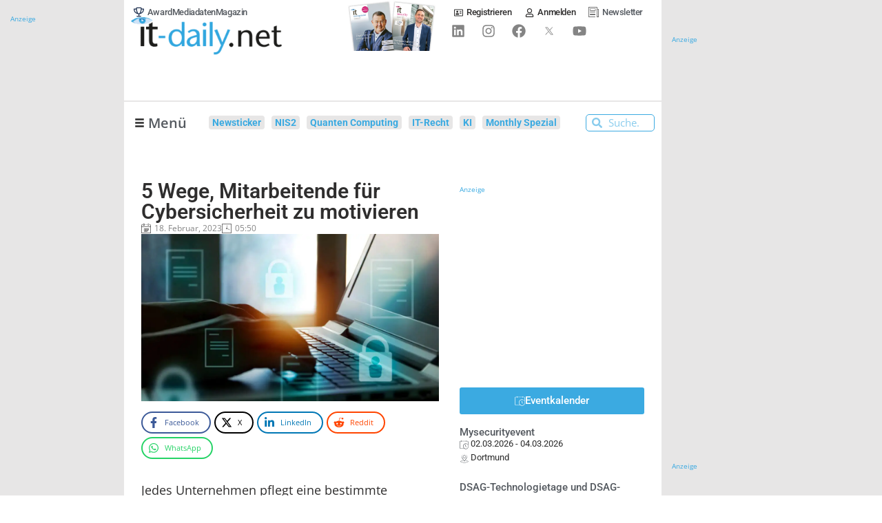

--- FILE ---
content_type: text/html; charset=UTF-8
request_url: https://www.it-daily.net/wp-content/plugins/post-views-counter-pro/includes/ajax.php
body_size: -286
content:
{"content_id":61898,"counted":true,"reason":"","type":"post","subtype":"post","storage":{"post":{"61898":1768710428}}}

--- FILE ---
content_type: text/css; charset=utf-8
request_url: https://www.it-daily.net/wp-content/cache/min/1/wp-content/plugins/fluent-cart/assets/assets/cart-drawer-D-sGNAhU.css?ver=1768462102
body_size: 2650
content:
:root{--fct-cart-drawer-primary-text-color:var(--fct-primary-text-color, #2F3448);--fct-cart-drawer-secondary-text-color:var(--fct-secondary-text-color, #565865);--fct-cart-drawer-primary-bg-color:var(--fct-primary-bg-color, #253241);--fct-cart-drawer-border-color:var(--fct-border-color, #D6DAE1);--fct-cart-drawer-bg:#ffffff;--fct-cart-drawer-open-btn-bg-color:#ffffff;--fct-cart-drawer-close-btn-color:#253241;--fct-cart-drawer-quantity-bg-color:#ffffff;--fct-cart-drawer-quantity-color:var(--fct-cart-drawer-primary-text-color);--fct-cart-drawer-quantity-border-color:var(--fct-cart-drawer-border-color);--fct-cart-drawer-quantity-btn-bg:#FAFAFA;--fct-cart-drawer-quantity-btn-color:var(--fct-cart-drawer-secondary-text-color);--fct-cart-drawer-quantity-btn-hover-bg:#F5F6F7;--fct-cart-drawer-badge-bg-color:#000;--fct-cart-drawer-badge-text-color:#ffffff;--fct-cart-drawer-btn-bg-color:var(--fct-btn-bg-color, var(--fct-cart-drawer-primary-bg-color));--fct-cart-drawer-btn-text-color:var(--fct-btn-text-color, #ffffff);--fct-cart-drawer-btn-border-color:var(--fct-btn-border-color, var(--fct-cart-drawer-btn-bg-color));--fct-view-cart-btn-bg-color:#ffffff;--fct-view-cart-drawer-btn-color:var(--fct-cart-drawer-primary-text-color);--fct-view-cart-drawer-btn-border-color:var(--fct-cart-drawer-border-color);--fct-view-cart-drawer-btn-hover-bg:#F9FAFB;--fct-cart-item-delete-btn-bg-color:#ffffff;--fct-cart-item-delete-btn-hover-bg-color:#F5F6F7;--fct-cart-item-delete-btn-border-color:var(--fct-cart-drawer-border-color);--fct-cart-item-delete-btn-color:var(--fct-cart-drawer-primary-text-color);--fct-cart-drawer-footer-action-bg-color:#ffffff}.fct-cart-drawer-container h1,.fct-cart-drawer-container h2,.fct-cart-drawer-container h3,.fct-cart-drawer-container h4,.fct-cart-drawer-container h5,.fct-cart-drawer-container h6,.fluent-cart-cart-page h1,.fluent-cart-cart-page h2,.fluent-cart-cart-page h3,.fluent-cart-cart-page h4,.fluent-cart-cart-page h5,.fluent-cart-cart-page h6{margin:0}.fct-cart-drawer-overlay{visibility:hidden;position:fixed;top:0;left:0;z-index:999999;height:100%;width:100%;opacity:0;transition-property:all;transition-timing-function:cubic-bezier(.4,0,.2,1);transition-duration:.15s;background-color:#00000080}.fct-cart-drawer-overlay.active{visibility:visible;opacity:1}.fct-cart-drawer{position:fixed;left:100%;bottom:0;z-index:999999;height:100vh;width:500px;max-width:100%;background-color:var(--fct-cart-drawer-bg);--tw-shadow:0 10px 15px -3px rgb(0 0 0 / .1), 0 4px 6px -4px rgb(0 0 0 / .1);--tw-shadow-colored:0 10px 15px -3px var(--tw-shadow-color), 0 4px 6px -4px var(--tw-shadow-color);box-shadow:var(--tw-ring-offset-shadow,0 0 #0000),var(--tw-ring-shadow,0 0 #0000),var(--tw-shadow);transition-property:all;transition-timing-function:cubic-bezier(.4,0,.2,1);transition-duration:.15s}.fct-cart-drawer *{box-sizing:border-box}.fct-cart-drawer.open{left:calc(100% - min(100%,500px))}.fct-cart-drawer.admin_bar_enabled{height:calc(100vh - 32px)}.fct-cart-drawer .fct-cart-total-wrapper{padding:20px}.fct-cart-drawer-header{position:relative;z-index:4;display:flex;align-items:center;justify-content:space-between;border-width:1px;border-top-width:0;border-left-width:0;border-right-width:0;border-style:solid;border-color:var(--fct-cart-drawer-border-color);padding:20px}.fct-cart-drawer-header .title{margin:0;display:flex;align-items:center;gap:6px;font-size:18px;font-weight:600;text-transform:none;line-height:1;color:var(--fct-cart-drawer-primary-text-color)}.fct-cart-drawer-header .fct-cart-drawer-close-button{height:16px;width:16px;cursor:pointer;border-style:none;background-color:transparent;padding:0;color:var(--fct-cart-drawer-close-btn-color);--tw-shadow:0 0 #0000;--tw-shadow-colored:0 0 #0000;box-shadow:var(--tw-ring-offset-shadow,0 0 #0000),var(--tw-ring-shadow,0 0 #0000),var(--tw-shadow)}.fct-cart-drawer-header .fct-cart-drawer-close-button svg{height:14px;width:14px}.fct-cart-drawer-content-wrapper{max-height:calc(100% - 220px);overflow:auto}.fct-cart-drawer-list-content{margin:0;list-style-type:none;padding:0}.fct-cart-drawer-footer{position:absolute;bottom:0;width:100%}.fct-cart-drawer-footer a{position:relative;margin:0;display:flex;max-height:40px;width:100%;cursor:pointer;align-items:center;justify-content:center;border-radius:8px;border-width:0;background-color:var(--fct-cart-drawer-btn-bg-color);padding:15px 16px;font-size:16px;font-weight:600;line-height:1;color:var(--fct-cart-drawer-btn-text-color);-webkit-text-decoration-line:none;text-decoration-line:none;--tw-shadow:0 0 #0000;--tw-shadow-colored:0 0 #0000;box-shadow:var(--tw-ring-offset-shadow,0 0 #0000),var(--tw-ring-shadow,0 0 #0000),var(--tw-shadow);transition-property:all;transition-timing-function:cubic-bezier(.4,0,.2,1);transition-duration:.15s}.fct-cart-drawer-footer a:hover{background-color:var(--fct-cart-drawer-btn-bg-color)}.fct-cart-drawer-footer a:focus{outline:2px solid transparent;outline-offset:2px}.fct-cart-drawer-footer a.view-cart-button{border-width:1px;border-style:solid;border-color:var(--fct-view-cart-drawer-btn-border-color);background-color:var(--fct-view-cart-btn-bg-color);color:var(--fct-view-cart-drawer-btn-color)}.fct-cart-drawer-footer a.view-cart-button:hover{background-color:var(--fct-view-cart-drawer-btn-hover-bg)}.fct-cart-drawer-footer-actions{display:flex;flex-direction:column;align-items:center;justify-content:space-between;gap:10px;background-color:var(--fct-cart-drawer-footer-action-bg-color);padding:20px;box-shadow:0 -4px 16px -2px #001d380f}.fct-cart-badge-count{display:flex;aspect-ratio:1 / 1;height:20px;width:20px;align-items:center;justify-content:center;border-radius:9999px;background-color:var(--fct-cart-drawer-badge-bg-color);text-align:center;font-size:12px;font-weight:600;color:var(--fct-cart-drawer-badge-text-color);transition-duration:.3s}.fluent-cart-cart-empty-content{display:flex;flex-direction:column;align-items:center;justify-content:center;gap:20px;padding-top:100px}.fluent-cart-cart-empty-content-text{font-size:14px;color:var(--fct-cart-drawer-secondary-text-color)}.fluent-cart-cart-empty-content-text a:hover{-webkit-text-decoration-line:underline;text-decoration-line:underline}.fluent-cart-shake-cart-button{animation:shakeCartButton .2s linear}.fct-cart-item{position:relative;display:flex;justify-content:space-between;border-width:1px;border-top-width:0;border-left-width:0;border-right-width:0;border-style:solid;--tw-border-opacity:1;border-color:rgb(234 236 240 / var(--tw-border-opacity,1));padding:20px}.fct-cart-item .fct-cart-item-info{display:flex;flex:1 1 0%;gap:18px}.fct-cart-item .fct-cart-item-image{height:100%;width:60px;flex-shrink:0;border-radius:8px}.fct-cart-item .fct-cart-item-image a{display:block;height:100%;border-radius:inherit;-webkit-text-decoration-line:none;text-decoration-line:none}.fct-cart-item .fct-cart-item-image a:focus-within{--tw-shadow:0 0 #0000;--tw-shadow-colored:0 0 #0000;box-shadow:var(--tw-ring-offset-shadow,0 0 #0000),var(--tw-ring-shadow,0 0 #0000),var(--tw-shadow);outline:2px solid transparent;outline-offset:2px}.fct-cart-item .fct-cart-item-image a:focus{--tw-shadow:0 0 #0000;--tw-shadow-colored:0 0 #0000;box-shadow:var(--tw-ring-offset-shadow,0 0 #0000),var(--tw-ring-shadow,0 0 #0000),var(--tw-shadow);outline:2px solid transparent;outline-offset:2px}.fct-cart-item .fct-cart-item-image a:focus-within{outline-style:none}.fct-cart-item .fct-cart-item-image img{aspect-ratio:1 / 1;height:auto;width:100%;border-radius:inherit;-o-object-fit:cover;object-fit:cover}.fct-cart-item .fct-cart-item-details{padding-right:40px}.fct-cart-item .fct-cart-item-details .fct-cart-item-title{margin-bottom:6px;display:block;font-size:16px;font-weight:400;line-height:1.3;color:var(--fct-cart-drawer-primary-text-color)}.fct-cart-item .fct-cart-item-details .fct-cart-item-title a{color:var(--fct-cart-drawer-primary-text-color);-webkit-text-decoration-line:none;text-decoration-line:none}.fct-cart-item .fct-cart-item-details .fct-cart-item-title a:hover{-webkit-text-decoration-line:underline;text-decoration-line:underline}.fct-cart-item .fct-cart-item-details .fct-cart-item-variant{margin-bottom:4px;margin-top:0;font-size:14px;line-height:20px;--tw-text-opacity:1;color:rgb(86 88 101 / var(--tw-text-opacity,1))}.fct-cart-item .fct-cart-item-details .fct-cart-item-variant.variant-title-hidden{display:none}.fct-cart-item .fct-cart-item-details .fct-cart-item-price{margin-bottom:4px;font-size:13px;font-weight:600;color:var(--fct-cart-drawer-primary-text-color)}.fct-cart-item .fct-cart-item-details .fct-cart-item-price span{font-weight:400;color:var(--fct-cart-drawer-secondary-text-color)}.fct-cart-item .fct-cart-item-details .fct-cart-item-price+.fluent-cart-cart-list-item-quantity{margin-top:12px}.fct-cart-item .fct-cart-item-details .fct-cart-item-price.item-price-hidden{display:none}.fct-cart-item .fct-cart-item-details .fluent-cart-cart-list-item-additional-info{font-size:13px;font-weight:600;--tw-text-opacity:1;color:rgb(47 52 72 / var(--tw-text-opacity,1))}.fct-cart-item .fct-cart-item-details .fluent-cart-cart-list-item-additional-info span{display:block;font-weight:400;line-height:1.4;--tw-text-opacity:1;color:rgb(86 88 101 / var(--tw-text-opacity,1))}.fct-cart-item .fct-cart-item-details .fluent-cart-cart-list-item-additional-info+.fluent-cart-cart-list-item-quantity{margin-top:12px}.fct-cart-item .fct-cart-item-total{font-size:16px;font-weight:600;line-height:1.1;color:var(--fct-cart-drawer-primary-text-color)}.fct-cart-item .fct-cart-item-delete-button{display:flex;height:32px;width:32px;cursor:pointer;align-items:center;justify-content:center;border-radius:8px;border-width:1px;border-style:solid;border-color:var(--fct-cart-item-delete-btn-border-color);background-color:var(--fct-cart-item-delete-btn-bg-color);padding:0;color:var(--fct-cart-item-delete-btn-color);transition-property:all;transition-timing-function:cubic-bezier(.4,0,.2,1);transition-duration:.1s}.fct-cart-item .fct-cart-item-delete-button:hover{background-color:var(--fct-cart-item-delete-btn-hover-bg-color)}.fct-cart-item .fct-cart-item-delete-button svg{height:16px;width:16px}.fct-cart-item .fct-cart-item-summary{display:flex;flex-direction:column;align-items:center;justify-content:space-between;gap:10px}.fct-cart-drawer-open-btn{position:fixed;bottom:20px;right:20px;z-index:999;display:flex;height:56px;width:56px;cursor:pointer;align-items:center;justify-content:center;border-radius:8px;border-width:0;background-color:var(--fct-cart-drawer-open-btn-bg-color);padding:4px}.fct-cart-drawer-open-btn:hover{background-color:var(--fct-cart-drawer-open-btn-bg-color)}.fct-cart-drawer-open-btn{box-shadow:0 16px 32px -4px #1b25331f}.fct-cart-drawer-open-btn img{height:28px}.fct-cart-drawer-open-btn .fct-cart-badge-count{position:absolute;top:-5px;right:-5px}.fct-cart-drawer-open-btn.is-hidden{display:none}.fct-cart-item-quantity{margin-top:4px;display:inline-flex;align-items:center;border-radius:8px;border-width:1px;border-style:solid;border-color:var(--fct-cart-drawer-quantity-border-color);background-color:var(--fct-cart-drawer-quantity-bg-color)}.fct-cart-item-quantity .qty-btn{margin:0;display:flex;height:32px;width:32px;align-items:center;justify-content:center;background-color:var(--fct-cart-drawer-quantity-btn-bg);padding:0;color:var(--fct-cart-drawer-quantity-btn-color);--tw-shadow:0 0 #0000;--tw-shadow-colored:0 0 #0000;box-shadow:var(--tw-ring-offset-shadow,0 0 #0000),var(--tw-ring-shadow,0 0 #0000),var(--tw-shadow);outline-width:0;transition-property:all;transition-timing-function:cubic-bezier(.4,0,.2,1);transition-duration:.15s;cursor:pointer}.fct-cart-item-quantity .qty-btn svg{height:12px;width:12px;fill:#000}.fct-cart-item-quantity .qty-btn:hover{background-color:var(--fct-cart-drawer-quantity-btn-hover-bg)}.fct-cart-item-quantity .decrease-btn{border-radius:8px 0 0 8px/8px 0 0 8px;border-width:1px;border-top-width:0;border-left-width:0;border-bottom-width:0;border-style:solid;--tw-border-opacity:1;border-color:rgb(214 218 225 / var(--tw-border-opacity,1))}.fct-cart-item-quantity .increase-btn{border-radius:0 8px 8px 0/0px 8px 8px 0;border-width:1px;border-top-width:0;border-right-width:0;border-bottom-width:0;border-style:solid;--tw-border-opacity:1;border-color:rgb(214 218 225 / var(--tw-border-opacity,1))}.fct-cart-item-quantity .qty-value{display:flex;height:32px;width:40px;align-items:center;justify-content:center;border-width:0;padding:0 4px;text-align:center;font-size:13px;font-weight:500;color:var(--fct-cart-drawer-quantity-color);--tw-shadow:0 0 #0000;--tw-shadow-colored:0 0 #0000;box-shadow:var(--tw-ring-offset-shadow,0 0 #0000),var(--tw-ring-shadow,0 0 #0000),var(--tw-shadow)}.fct-cart-item-quantity.is-subscription-product{display:none}.fct-cart-total-wrapper{display:flex;align-items:center;justify-content:space-between;gap:8px;font-size:18px;font-weight:600;--tw-text-opacity:1;color:rgb(47 52 72 / var(--tw-text-opacity,1))}.fluent-cart-cart-cart-button-wrap{display:flex;justify-content:flex-end}.fluent-cart-cart-cart-button-wrap .fluent-cart-cart-checkout-page-button{width:auto}@keyframes shakeCartButton{0%,to{right:0}50%{right:12px}}.warn,.warn:before,.warn:after{position:relative;padding:0;margin:0}.warn{font-size:25px;color:transparent}.warn.warning{display:inline-block;top:0;width:1.15em;height:1.15em;overflow:hidden;border:none;margin-right:8px;background-color:transparent;border-radius:.625em}.toast-close{color:#fc0000!important;position:absolute;right:4px;top:5px}.toastify{max-width:350px!important}.warn.warning:before{content:"";display:block;top:-.08em;left:0;position:absolute;border:transparent .6em solid;border-bottom-color:#fd3;border-bottom-width:1em;border-top-width:0;box-shadow:#999 0 1px 1px}.warn.warning:after{display:block;position:absolute;top:.1em;left:0;width:100%;padding:0 1px;text-align:center;content:"!";font-size:.65em;font-weight:700;color:#333}.fluent-cart-menu-cart-open-button-container .fct-cart-drawer-open-btn{position:relative;bottom:unset;right:unset;padding:0;height:50px;width:50px}.fluent-cart-cart-page .fct-cart-total-wrapper{margin:0;padding:0}.fluent-cart-cart-page .fluent-cart-cart-list-item-wrapper{gap:12px;padding-left:0;padding-right:0}.fluent-cart-cart-page .fct-cart-total-wrapper li{padding-left:0;padding-right:0}.fluent-cart-cart-page .fluent-cart-cart-list-item-wrapper .content-wrap .fluent-cart-cart-list-item-title{white-space:normal}.fluent-cart-cart-page .fluent-cart-cart-cart-button-wrap{margin-top:12px;display:flex;align-items:center;justify-content:flex-end}.fluent-cart-cart-page .fluent-cart-cart-checkout-page-button{display:inline-flex!important;width:auto!important}.fluent-cart-cart-page .fluent-cart-cart-list-item-wrapper .delete-button-wrap{right:0}.fct-cart-drawer-loader{background:#ffffff80;-webkit-backdrop-filter:blur(2px);backdrop-filter:blur(2px);visibility:hidden;position:absolute;top:0;left:0;z-index:2;display:none;height:100%;width:100%;align-items:center;justify-content:center}.fct-cart-drawer-loader.show{visibility:visible;display:flex}.fct-cart-drawer-loader-spin-wrap{position:relative;height:50px;width:50px;flex:none}.fct-cart-drawer-loader-spin-wrap:after,.fct-cart-drawer-loader-spin-wrap:before{content:"";position:absolute;top:0;left:0;height:100%;width:100%;border-radius:9999px;border-width:2px;border-style:solid;--tw-border-opacity:1;border-color:rgb(37 50 65 / var(--tw-border-opacity,1));border-top-color:transparent;border-right-color:transparent;animation:fluentCartCartDrawerSpin 1.3s linear infinite}.fct-cart-drawer-loader-spin-wrap:after{transform:rotate(30deg);top:10%;left:10%;height:80%;width:80%;animation:fluentCartCartDrawerSpin 1s linear infinite}@keyframes fluentCartCartDrawerSpin{0%{transform:rotate(0)}to{transform:rotate(360deg)}}@media (max-width:575px){.fluent-cart-cart-page{margin-bottom:20px!important}.fluent-cart-cart-page .fluent-cart-cart-list-item-wrapper .content-wrap .fluent-cart-cart-list-item-title{font-size:14px;line-height:20px}.fluent-cart-cart-page .fluent-cart-cart-list-item-wrapper .media-wrap{width:50px}.fluent-cart-cart-page .fluent-cart-cart-list-item-wrapper .left-content{gap:16px}}@media (max-width:768px){.fct-cart-drawer.admin_bar_enabled{height:100vh}}.fct-bundle-products{margin-top:20px}.fct-bundle-products.is-hidden{display:none}.fct-bundle-products .fct-bundle-products-title{margin-bottom:6px;font-size:14px;font-weight:500;line-height:20px;color:var(--fct-cart-drawer-primary-text-color)}.fct-bundle-products .fct-bundle-products-list{font-size:13px;color:var(--fct-cart-drawer-secondary-text-color)}.fct-bundle-products .fct-bundle-products-list p{margin-top:0;margin-bottom:2px}.fct-bundle-products .fct-bundle-products-more{display:grid;grid-template-rows:0fr;transition:grid-template-rows .2s ease-out}.fct-bundle-products .fct-bundle-products-more-list{overflow:hidden}.fct-bundle-products .fct-see-more-btn{font-size:13px;font-weight:500;line-height:20px;color:var(--fct-cart-drawer-secondary-text-color);-webkit-text-decoration-line:none;text-decoration-line:none}.fct-bundle-products .fct-see-more-btn:hover{color:var(--fct-cart-drawer-primary-text-color)}.fct-bundle-products .fct-see-more-btn span{display:inline-flex;align-items:center;gap:6px}.fct-bundle-products .fct-see-more-btn .see-less-text{display:none}.fct-bundle-products .fct-see-more-btn svg{height:6px;width:10px}.fct-bundle-products.show-all .fct-bundle-products-more{grid-template-rows:1fr}.fct-bundle-products.show-all .fct-see-more-btn .see-more-text{display:none}.fct-bundle-products.show-all .fct-see-more-btn .see-less-text{display:inline-flex}